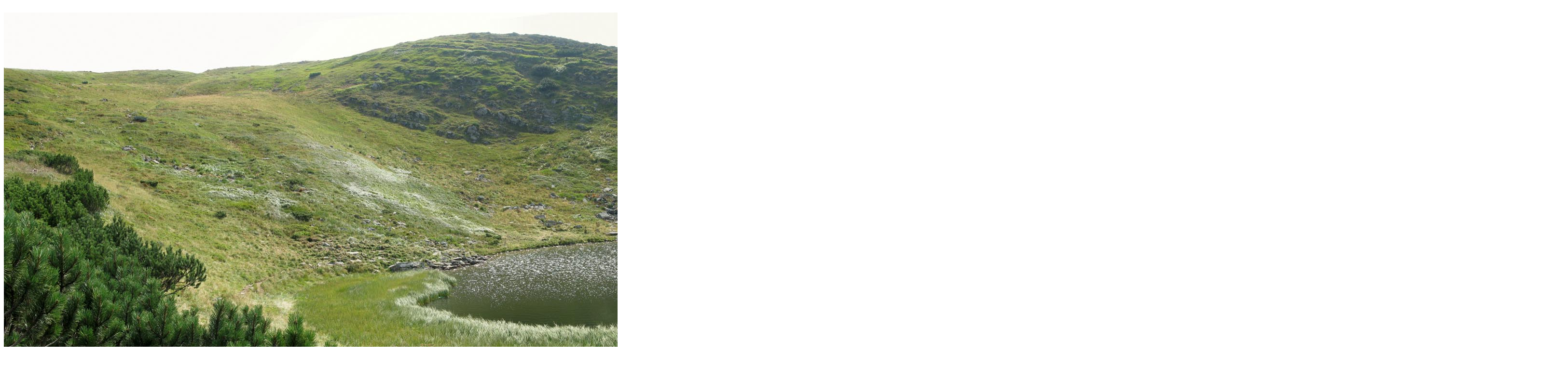

--- FILE ---
content_type: text/html; charset=UTF-8
request_url: https://serg-klymenko.narod.ru/Other_World/Photo/UkraineKarpatyNesamovyte/STx_8530-8535.htm
body_size: 3980
content:
<script type="text/javascript">
if(typeof(u_global_data)!='object') u_global_data={};
function ug_clund(){
	if(typeof(u_global_data.clunduse)!='undefined' && u_global_data.clunduse>0 || (u_global_data && u_global_data.is_u_main_h)){
		if(typeof(console)=='object' && typeof(console.log)=='function') console.log('utarget already loaded');
		return;
	}
	u_global_data.clunduse=1;
	if('0'=='1'){
		var d=new Date();d.setTime(d.getTime()+86400000);document.cookie='adbetnetshowed=2; path=/; expires='+d;
		if(location.search.indexOf('clk2398502361292193773143=1')==-1){
			return;
		}
	}else{
		window.addEventListener("click", function(event){
			if(typeof(u_global_data.clunduse)!='undefined' && u_global_data.clunduse>1) return;
			if(typeof(console)=='object' && typeof(console.log)=='function') console.log('utarget click');
			var d=new Date();d.setTime(d.getTime()+86400000);document.cookie='adbetnetshowed=1; path=/; expires='+d;
			u_global_data.clunduse=2;
			new Image().src = "//counter.yadro.ru/hit;ucoz_desktop_click?r"+escape(document.referrer)+(screen&&";s"+screen.width+"*"+screen.height+"*"+(screen.colorDepth||screen.pixelDepth))+";u"+escape(document.URL)+";"+Date.now();
		});
	}
	
	new Image().src = "//counter.yadro.ru/hit;desktop_click_load?r"+escape(document.referrer)+(screen&&";s"+screen.width+"*"+screen.height+"*"+(screen.colorDepth||screen.pixelDepth))+";u"+escape(document.URL)+";"+Date.now();
}

setTimeout(function(){
	if(typeof(u_global_data.preroll_video_57322)=='object' && u_global_data.preroll_video_57322.active_video=='adbetnet') {
		if(typeof(console)=='object' && typeof(console.log)=='function') console.log('utarget suspend, preroll active');
		setTimeout(ug_clund,8000);
	}
	else ug_clund();
},3000);
</script>
	<script type="text/javascript">new Image().src = "//counter.yadro.ru/hit;narodadst1?r"+escape(document.referrer)+(screen&&";s"+screen.width+"*"+screen.height+"*"+(screen.colorDepth||screen.pixelDepth))+";u"+escape(document.URL)+";"+Date.now();</script>
	<script type="text/javascript">new Image().src = "//counter.yadro.ru/hit;narod_desktop_ad?r"+escape(document.referrer)+(screen&&";s"+screen.width+"*"+screen.height+"*"+(screen.colorDepth||screen.pixelDepth))+";u"+escape(document.URL)+";"+Date.now();</script><script type="text/javascript" src="//serg-klymenko.narod.ru/.s/src/jquery-3.3.1.min.js"></script><script type="text/javascript" src="//s254.ucoz.net/cgi/uutils.fcg?a=uSD&ca=2&ug=999&isp=0&r=0.926838852396365"></script>
﻿<!DOCTYPE html PUBLIC "-//W3C//DTD HTML 4.01 Transitional//EN">
<html>
<head>

  <meta http-equiv="content-type" content="text/html; charset=utf-8">

  <meta name="author" content="Sergiy Klymenko">
  <title>Івано-Франківська область. Карпати, вересень 2015 року. Озеро «Несамовите». Панорама ~180°</title>
</head>
  <body>

<table width="1030" border="0" cellspacing="0" cellpadding="0">
    <tbody>
     <tr><td valign="Top" width="1030">
      <div align="Center"><font face="Helvetica, Arial, sans-serif">
<img src="./STx_8530-8535.jpg" 
alt="Фото Карпат, Ивано-Франковская область. Озеро «Несамовите». Панорама ~180°."
title="Фото Карпат, Івано-Франківська область. Озеро «Несамовите». Панорама ~180°."
width="3242" height="768" align="Top">
      </font></div>
      </td></tr>
     <tr><td valign="Middle">
      <div style="padding-left: 40pt; " align="Left"><font face="Helvetica, Arial, sans-serif"><small><a href="../../Ukraine.Zahid-2015_6.htm"><img src="../../Images/back.gif" alt="Назад" width="21" height="22" align="Center" border="0">Назад</a></small>
	</font></div>
      </td></tr>

  </tbody>
</table>

<br>
<HR SIZE=3 ALIGN=center>

<table cellpadding=0 cellspacing=0 border=0 width="1000">
<tr>
<td align="Center" valign="Top" width="150">
<!-- uCoz-counter -->
<script type="text/javascript">document.write('<a href="//serg-klymenko.narod.ru/panel/?a=ustat;u=serg-klymenko;d=o;il=ru" target="_blank" title="uCoz Counter"><img alt="" style="margin:0;padding:0;border:0;" src="//serg-klymenko.narod.ru/stat/'+Math.random()+'?01'+escape(document.referrer)+'" height="31" width="88" /></a>');</script><noscript><a href="//www.ucoz.ru/main/?a=ustat;u=serg-klymenko;d=o;il=ru" target="_blank" title="uCoz Counter"><img alt="" style="margin:0;padding:0;border:0;" src="//serg-klymenko.narod.ru/stat/1368012279" height="31" width="88" /></a></noscript>
<!-- uCoz-counter -->
<br>
<!-- BEGIN OF MyTOP CODE v5.3 -->
<script language="javascript">//<!--
mtI="031005185430";mtG="45";mtT="3";mtS='//c.mystat-in.net/';mtD=document;
mtN=navigator.appName;mtR=escape(mtD.referrer);mtW="";mtC="";mtV="0";mtJ="1";
//--></script><script language="javascript1.1">//<!--
mtV="1";mtJ = (navigator.javaEnabled()?"1":"0");
//--></script><script language="javascript1.2">//<!--
mtC=screen;mtW=mtC.width;mtN!="Netscape"?mtC=mtC.colorDepth:mtC=mtM.pixelDepth;mtV="2";
//--></script><script language="javascript1.3">//<!--
mtV="3";
//--></script><script language="javascript">//<!--
mtUrl="";mtUrl+="\""+mtS+"i"+mtI+"&t"+mtT+"&g"+mtG+"&w"+mtW+"&c"+mtC+"&r"+mtR+"&v"+mtV+"&j"+mtJ+"\"";
mtUrl="<a href=//mytop-in.net/ target=_blank><img src="+mtUrl+" width=88 height=31 border=0 alt=\"Rated by MyTOP\"></a>";
mtD.write(mtUrl);
//--></script>
<noscript>
<a href=//mytop-in.net/ target=_blank><img src=//c.mystat-in.net/i031005185430&t3&g45&j0 width=88 height=31 border=0 alt="Rated by MyTOP"></a>
</noscript>
<!-- END OF MyTOP CODE v5.3 -->
</td>
<td align="Center" valign="Top" width="150">
<!-- HotLog -->
<script language="javascript">
hotlog_js="1.0";
hotlog_r=""+Math.random()+"&s=173161&im=121&r="+escape(document.referrer)+"&pg="+
escape(window.location.href);
document.cookie="hotlog=1; path=/"; hotlog_r+="&c="+(document.cookie?"Y":"N");
</script><script language="javascript1.1">
hotlog_js="1.1";hotlog_r+="&j="+(navigator.javaEnabled()?"Y":"N")</script>
<script language="javascript1.2">
hotlog_js="1.2";
hotlog_r+="&wh="+screen.width+'x'+screen.height+"&px="+
(((navigator.appName.substring(0,3)=="Mic"))?
screen.colorDepth:screen.pixelDepth)</script>
<script language="javascript1.3">hotlog_js="1.3"</script>
<script language="javascript">hotlog_r+="&js="+hotlog_js;
document.write("<a href='//click.hotlog.ru/?173161' target='_top'><img "+
" src='//hit8.hotlog.ru/cgi-bin/hotlog/count?"+
hotlog_r+"&' border=0 width=88 height=31 alt=HotLog></a>")</script>
<noscript><a href=//click.hotlog.ru/?173161 target=_top><img
src="//hit8.hotlog.ru/cgi-bin/hotlog/count?s=173161&im=121" border=0
width="88" height="31" alt="HotLog"></a></noscript>
<!-- /HotLog -->
<br>
<!-- SpyLOG f:0211 -->
<script language="javascript"><!--
Mu="u5524.08.spylog.com";Md=document;Mnv=navigator;Mp=0;
Md.cookie="b=b";Mc=0;if(Md.cookie)Mc=1;Mrn=Math.random();
Mn=(Mnv.appName.substring(0,2)=="Mi")?0:1;Mt=(new Date()).getTimezoneOffset();
Mz="p="+Mp+"&rn="+Mrn+"&c="+Mc+"&t="+Mt;
if(self!=top){Mfr=1;}else{Mfr=0;}Msl="1.0";
//--></script><script language="javascript1.1"><!--
Mpl="";Msl="1.1";Mj = (Mnv.javaEnabled()?"Y":"N");Mz+='&j='+Mj;
//--></script><script language="javascript1.2"><!-- 
Msl="1.2";Ms=screen;Mpx=(Mn==0)?Ms.colorDepth:Ms.pixelDepth;
Mz+="&wh="+Ms.width+'x'+Ms.height+"&px="+Mpx;
//--></script><script language="javascript1.3"><!--
Msl="1.3";//--></script><script language="javascript"><!--
My="";My+="<a href='//"+Mu+"/cnt?cid=552408&f=3&p="+Mp+"&rn="+Mrn+"' target='_blank'>";
My+="<img src='//"+Mu+"/cnt?cid=552408&"+Mz+"&sl="+Msl+"&r="+escape(Md.referrer)+"&fr="+Mfr+"&pg="+escape(window.location.href);
My+="' border=0 width=88 height=31 alt='SpyLOG'>";
My+="</a>";Md.write(My);//--></script><noscript>
<a href="//u5524.08.spylog.com/cnt?cid=552408&f=3&p=0" target="_blank">
<img src="//u5524.08.spylog.com/cnt?cid=552408&p=0" alt='SpyLOG' border='0' width=88 height=31 >
</a></noscript>
<!-- SpyLOG -->
</td>
<td align="Center" valign="Top" width="400">
</td>
<td align="Center" valign="Top" width="150">
<!--Rating@Mail.ru counter-->
<script language="javascript" type="text/javascript"><!--
d=document;var a='';a+=';r='+escape(d.referrer);js=10;//--></script>
<script language="javascript1.1" type="text/javascript"><!--
a+=';j='+navigator.javaEnabled();js=11;//--></script>
<script language="javascript1.2" type="text/javascript"><!--
s=screen;a+=';s='+s.width+'*'+s.height;
a+=';d='+(s.colorDepth?s.colorDepth:s.pixelDepth);js=12;//--></script>
<script language="javascript1.3" type="text/javascript"><!--
js=13;//--></script><script language="javascript" type="text/javascript"><!--
d.write('<a href="//top.mail.ru/jump?from=597015" target="_top">'+
'<img src="//dc.c1.b9.a0.top.mail.ru/counter?id=597015;t=48;js='+js+
a+';rand='+Math.random()+'" alt="Рейтинг@Mail.ru" border="0" '+
'height="31" width="88"><\/a>');if(11<js)d.write('<'+'!-- ');//--></script>
<noscript><a target="_top" href="//top.mail.ru/jump?from=597015">
<img src="//dc.c1.b9.a0.top.mail.ru/counter?js=na;id=597015;t=48" 
height="31" width="88" border="0" alt="Рейтинг@Mail.ru"></a></noscript>
<script language="javascript" type="text/javascript"><!--
if(11<js)d.write('--'+'>');//--></script>
<!--// Rating@Mail.ru counter-->
<br>
<!--begin of Top100 logo-->
<a href="//top100.rambler.ru/home?id=497565">
<img src="//top100-images.rambler.ru/top100/banner-88x31-rambler-gray2.gif" alt="Rambler's Top100" width="88" height="31" border="0"></a>
<!--end of Top100 logo -->
<!--begin of Rambler's Top100 code -->
<script id="top100Counter" type="text/javascript" src="//counter.rambler.ru/top100.jcn?497565"></script>
<noscript><img src="//counter.rambler.ru/top100.cnt?497565" alt="" width="1" height="1" border="0"></noscript>
<!--end of Top100 code-->
</td>
<td align="Center" valign="Top" width="150">
<!-- bigmir)net TOP 100 --><a href=//www.bigmir.net/?cl=54611 target=_blank><script language="javascript"><!--
bmQ='<img src=//c.bigmir.net/?s54611&t8'
bmD=document
bmD.cookie="b=b"
if(bmD.cookie)bmQ+='&c1'
//--></script><script language="javascript1.2"><!-- 
bmS=screen;bmQ+='&d'+(bmS.colorDepth?bmS.colorDepth:bmS.pixelDepth)+"&r"+bmS.width;
//--></script><script language="javascript"><!--
bmF = bmD.referrer.slice(7);
((bmI=bmF.indexOf('/'))!=-1)?(bmF=bmF.substring(0,bmI)):(bmI=bmF.length);
if(bmF!=window.location.href.substring(7,7+bmI))bmQ+='&f'+escape(bmD.referrer);
bmD.write(bmQ+" border=0 width=88 height=31 alt='bigmir TOP100'>");
//--></script></a>
<br>
<!-- BEGIN OF PING CODE v5.1 -->
<script language="javascript">//<!--
id="062003105858";img="count22";script="//counter.topping.com.ua:80/cgi-bin/pinger.cgi";d=document;an=navigator.appName;rf=escape(d.referrer);w="";c="";jv="0";je="u";//-->
</script>
<script language="javascript1.1">//<!--
jv="1";je = (navigator.javaEnabled()?"y":"n");//-->
</script>
<script language="javascript1.2">//<!--
s=screen;w=s.width;an!="Netscape"?c=s.colorDepth:c=s.pixelDepth;jv="2";//-->
</script>
<script language="javascript1.3">//<!--
jv="3";//-->
</script>
<script language="javascript">//<!--
pi="";pi+="\""+script+"?id="+id+"&img="+img+"&w="+w+"&c="+c+"&ref="+rf+"&jsv="+jv+"&jen="+je+"\"";pi="<a href=//www.topping.com.ua/ target=_blank><img src="+pi+" width=88 height=31 border=0 alt=\"Rated by PING\"></a>";d.write(pi);//-->
</script>
<noscript>
<a href=//www.topping.com.ua/ target=_blank><img src=//counter.topping.com.ua:80/cgi-bin/ping.cgi?062003105858;count22 width=88 height=31 border=0 alt="Rated by PING"></a>
</noscript>
<!-- END OF PING CODE v5.1 -->
</td>
</tr>
</table>

<script type="text/javascript">
var gaJsHost = (("https:" == document.location.protocol) ? "https://ssl." : "http://www.");
document.write(unescape("%3Cscript src='" + gaJsHost + "google-analytics.com/ga.js' type='text/javascript'%3E%3C/script%3E"));
</script>
<script type="text/javascript">
try {
var pageTracker = _gat._getTracker("UA-7739080-1");
pageTracker._setDomainName("none");
pageTracker._setAllowLinker(true);
pageTracker._trackPageview();
} catch(err) {}</script>

</body>
</html>